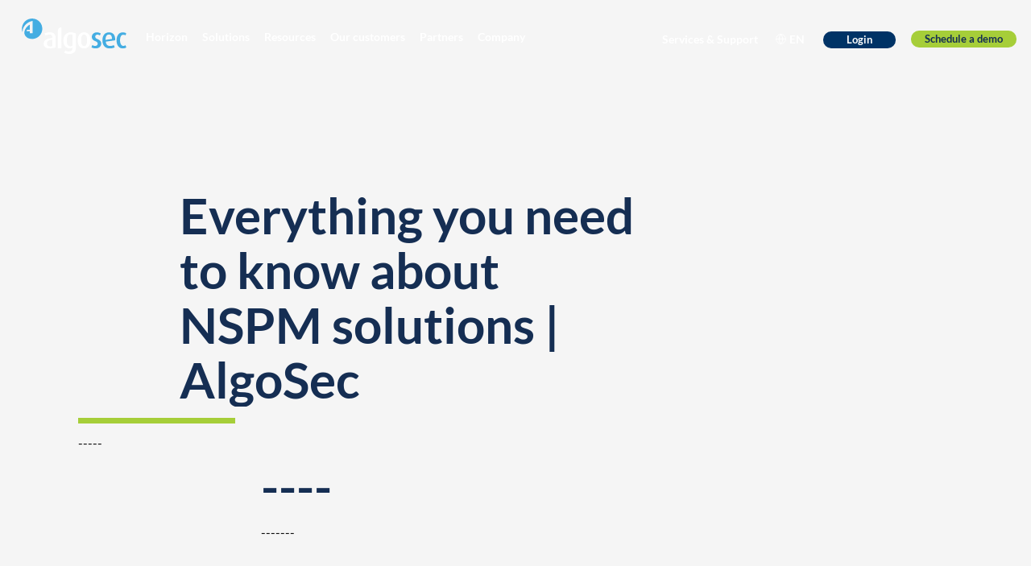

--- FILE ---
content_type: text/plain
request_url: https://c.6sc.co/?m=1
body_size: 3
content:
6suuid=062b341787162f0058b578695d020000d99c2a00